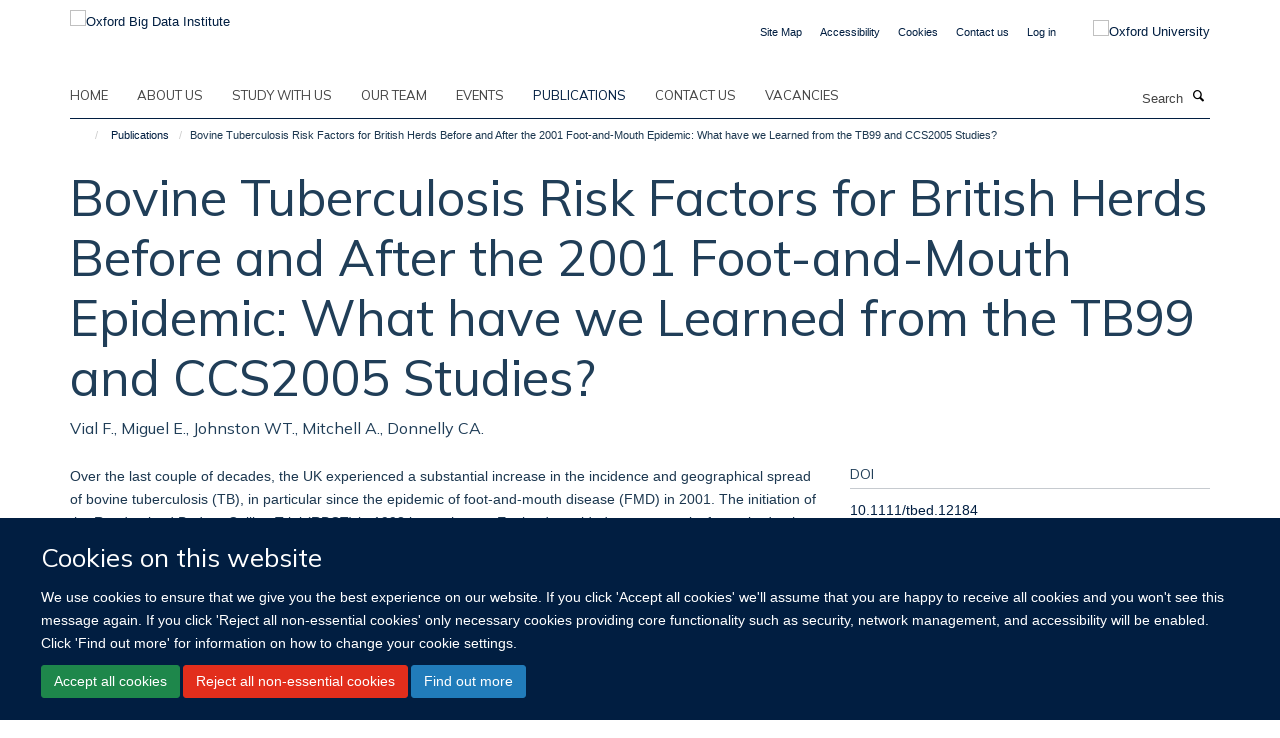

--- FILE ---
content_type: text/html;charset=utf-8
request_url: https://www.bdi.ox.ac.uk/publications/967335
body_size: 8867
content:
<!doctype html>
<html xmlns="http://www.w3.org/1999/xhtml" lang="en" xml:lang="en">

    <head><base href="https://www.bdi.ox.ac.uk/publications/967335/" />
        <meta charset="utf-8" />
        <meta name="viewport" content="width=device-width, initial-scale=1.0" />
        <meta name="apple-mobile-web-app-capable" content="yes" />
        <meta name="apple-mobile-web-app-title" content="Haiku" />
        
        <meta http-equiv="Content-Type" content="text/html; charset=utf-8" /><meta name="citation_title" content="Bovine Tuberculosis Risk Factors for British Herds Before and After the 2001 Foot-and-Mouth Epidemic: What have we Learned from the TB99 and CCS2005 Studies?" /><meta name="citation_author" content="Vial F." /><meta name="citation_author" content="Miguel E." /><meta name="citation_author" content="Johnston WT." /><meta name="citation_author" content="Mitchell A." /><meta name="citation_author" content="Donnelly CA." /><meta name="citation_publication_date" content="2015/10/??" /><meta name="citation_journal_title" content="Transboundary and emerging diseases" /><meta name="citation_volume" content="62" /><meta name="citation_firstpage" content="505" /><meta name="citation_lastpage" content="515" /><meta content="Over the last couple of decades, the UK experienced a substantial increase in the incidence and geographical spread of bovine tuberculosis (TB), in particular since the epidemic of foot-and-mouth disease (FMD) in 2001. The initiation of the Randomized Badger Culling Trial (RBCT) in 1998 in south-west England provided an opportunity for an in-depth collection of questionnaire data (covering farming practices, herd management and husbandry, trading and wildlife activity) from herds having experienced a TB breakdown between 1998 and early 2006 and randomly selected control herds, both within and outside the RBCT (the so-called TB99 and CCS2005 case-control studies). The data collated were split into four separate and comparable substudies related to either the pre-FMD or post-FMD period, which are brought together and discussed here for the first time. The findings suggest that the risk factors associated with TB breakdowns may have changed. Higher Mycobacterium bovis prevalence in badgers following the FMD epidemic may have contributed to the identification of the presence of badgers on a farm as a prominent TB risk factor only post-FMD. The strong emergence of contact/trading TB risk factors post-FMD suggests that the purchasing and movement of cattle, which took place to restock FMD-affected areas after 2001, may have exacerbated the TB problem. Post-FMD analyses also highlighted the potential impact of environmental factors on TB risk. Although no unique and universal solution exists to reduce the transmission of TB to and among British cattle, there is an evidence to suggest that applying the broad principles of biosecurity on farms reduces the risk of infection. However, with trading remaining as an important route of local and long-distance TB transmission, improvements in the detection of infected animals during pre- and post-movement testing should further reduce the geographical spread of the disease." name="description" /><meta name="og:title" content="Bovine Tuberculosis Risk Factors for British Herds Before and After the 2001 Foot-and-Mouth Epidemic: What have we Learned from the TB99 and CCS2005 Studies?" /><meta name="og:description" content="Over the last couple of decades, the UK experienced a substantial increase in the incidence and geographical spread of bovine tuberculosis (TB), in particular since the epidemic of foot-and-mouth disease (FMD) in 2001. The initiation of the Randomized Badger Culling Trial (RBCT) in 1998 in south-west England provided an opportunity for an in-depth collection of questionnaire data (covering farming practices, herd management and husbandry, trading and wildlife activity) from herds having experienced a TB breakdown between 1998 and early 2006 and randomly selected control herds, both within and outside the RBCT (the so-called TB99 and CCS2005 case-control studies). The data collated were split into four separate and comparable substudies related to either the pre-FMD or post-FMD period, which are brought together and discussed here for the first time. The findings suggest that the risk factors associated with TB breakdowns may have changed. Higher Mycobacterium bovis prevalence in badgers following the FMD epidemic may have contributed to the identification of the presence of badgers on a farm as a prominent TB risk factor only post-FMD. The strong emergence of contact/trading TB risk factors post-FMD suggests that the purchasing and movement of cattle, which took place to restock FMD-affected areas after 2001, may have exacerbated the TB problem. Post-FMD analyses also highlighted the potential impact of environmental factors on TB risk. Although no unique and universal solution exists to reduce the transmission of TB to and among British cattle, there is an evidence to suggest that applying the broad principles of biosecurity on farms reduces the risk of infection. However, with trading remaining as an important route of local and long-distance TB transmission, improvements in the detection of infected animals during pre- and post-movement testing should further reduce the geographical spread of the disease." /><meta name="og:url" content="https://www.bdi.ox.ac.uk/publications/967335" /><meta name="twitter:card" content="summary" /><meta name="twitter:title" content="Bovine Tuberculosis Risk Factors for British Herds Before and After the 2001 Foot-and-Mouth Epidemic: What have we Learned from the TB99 and CCS2005 Studies?" /><meta name="twitter:description" content="Over the last couple of decades, the UK experienced a substantial increase in the incidence and geographical spread of bovine tuberculosis (TB), in particular since the epidemic of foot-and-mouth disease (FMD) in 2001. The initiation of the Randomized Badger Culling Trial (RBCT) in 1998 in south-west England provided an opportunity for an in-depth collection of questionnaire data (covering farming practices, herd management and husbandry, trading and wildlife activity) from herds having experienced a TB breakdown between 1998 and early 2006 and randomly selected control herds, both within and outside the RBCT (the so-called TB99 and CCS2005 case-control studies). The data collated were split into four separate and comparable substudies related to either the pre-FMD or post-FMD period, which are brought together and discussed here for the first time. The findings suggest that the risk factors associated with TB breakdowns may have changed. Higher Mycobacterium bovis prevalence in badgers following the FMD epidemic may have contributed to the identification of the presence of badgers on a farm as a prominent TB risk factor only post-FMD. The strong emergence of contact/trading TB risk factors post-FMD suggests that the purchasing and movement of cattle, which took place to restock FMD-affected areas after 2001, may have exacerbated the TB problem. Post-FMD analyses also highlighted the potential impact of environmental factors on TB risk. Although no unique and universal solution exists to reduce the transmission of TB to and among British cattle, there is an evidence to suggest that applying the broad principles of biosecurity on farms reduces the risk of infection. However, with trading remaining as an important route of local and long-distance TB transmission, improvements in the detection of infected animals during pre- and post-movement testing should further reduce the geographical spread of the disease." /><meta name="generator" content="Plone - http://plone.org" /><meta itemprop="url" content="https://www.bdi.ox.ac.uk/publications/967335" /><title>Bovine Tuberculosis Risk Factors for British Herds Before and After the 2001 Foot-and-Mouth Epidemic: What have we Learned from the TB99 and CCS2005 Studies? — Oxford Big Data Institute</title>
        
        
        
        
        
    <link rel="stylesheet" type="text/css" media="screen" href="https://www.bdi.ox.ac.uk/portal_css/Turnkey%20Theme/resourcecollective.cookielawcookielaw-cachekey-1423c548a4040679d4e35b856afdaa7e.css" /><link rel="stylesheet" type="text/css" href="https://www.bdi.ox.ac.uk/portal_css/Turnkey%20Theme/themebootstrapcssselect2-cachekey-546a9b9414ce8c905089bb1bc2e2fa8d.css" /><link rel="stylesheet" type="text/css" href="https://www.bdi.ox.ac.uk/portal_css/Turnkey%20Theme/themebootstrapcssmagnific.popup-cachekey-4c7e0e84a4425c142c0c6acc5508c98c.css" /><link rel="stylesheet" type="text/css" media="screen" href="https://www.bdi.ox.ac.uk/portal_css/Turnkey%20Theme/resourcecollective.covercsscover-cachekey-1cb34f61a848c12299962fd551fd8699.css" /><link rel="stylesheet" type="text/css" media="screen" href="https://www.bdi.ox.ac.uk/portal_css/Turnkey%20Theme/resourcehaiku.coveroverlays-cachekey-fdcf591eb10573f5277a9dad4db29480.css" /><link rel="stylesheet" type="text/css" href="https://www.bdi.ox.ac.uk/portal_css/Turnkey%20Theme/resourcehaiku.coverhaiku.chooser-cachekey-878999ae9bc7a47e778371da51960ce6.css" /><link rel="stylesheet" type="text/css" href="https://www.bdi.ox.ac.uk/portal_css/Turnkey%20Theme/resourcehaiku.widgets.imagehaiku.image.widget-cachekey-a19dfcc8a58d33169cf579603f32571f.css" /><link rel="stylesheet" type="text/css" media="screen" href="https://www.bdi.ox.ac.uk/++resource++haiku.core.vendor/prism.min.css" /><link rel="canonical" href="https://www.bdi.ox.ac.uk/publications/967335" /><link rel="search" href="https://www.bdi.ox.ac.uk/@@search" title="Search this site" /><link rel="shortcut icon" type="image/x-icon" href="https://www.bdi.ox.ac.uk/favicon.ico?v=71e39e58-fb54-11f0-a735-051ec24d17be" /><link rel="apple-touch-icon" href="https://www.bdi.ox.ac.uk/apple-touch-icon.png?v=71e39e59-fb54-11f0-a735-051ec24d17be" /><script type="text/javascript" src="https://www.bdi.ox.ac.uk/portal_javascripts/Turnkey%20Theme/resourcecollective.cookielawcookielaw_disabler-cachekey-609d2a7aea87fc708e465067a58c1f79.js"></script><script type="text/javascript" src="https://www.bdi.ox.ac.uk/portal_javascripts/Turnkey%20Theme/themebootstrapjsvendorrespond-cachekey-c3c917ea789af0e784d103240d797741.js"></script><script type="text/javascript" src="https://www.bdi.ox.ac.uk/portal_javascripts/Turnkey%20Theme/resourceplone.app.jquery-cachekey-32e028ec412c0bc97b1cad0ed41cf973.js"></script><script type="text/javascript" src="https://www.bdi.ox.ac.uk/portal_javascripts/Turnkey%20Theme/++theme++bootstrap/js/vendor/bootstrap.js"></script><script type="text/javascript" src="https://www.bdi.ox.ac.uk/portal_javascripts/Turnkey%20Theme/themebootstrapjspluginsvendorjquery.trunk8-cachekey-e9f889656326295f4cf89b2ee6a94713.js"></script><script type="text/javascript" src="https://www.bdi.ox.ac.uk/portal_javascripts/Turnkey%20Theme/plone_javascript_variables-cachekey-98238e1f90ebe5a7165588788a7133f7.js"></script><script type="text/javascript" src="https://www.bdi.ox.ac.uk/portal_javascripts/Turnkey%20Theme/resourceplone.app.jquerytools-cachekey-68e6bf6b98be927e91d3b275183b6e7b.js"></script><script type="text/javascript" src="https://www.bdi.ox.ac.uk/portal_javascripts/Turnkey%20Theme/mark_special_links-cachekey-f1a208d23f8a0c26a69e6f5bbdd0df75.js"></script><script type="text/javascript" src="https://www.bdi.ox.ac.uk/portal_javascripts/Turnkey%20Theme/resourceplone.app.discussion.javascriptscomments-cachekey-650ea2642f4e6d72bf231f829de226ef.js"></script><script type="text/javascript" src="https://www.bdi.ox.ac.uk/portal_javascripts/Turnkey%20Theme/themebootstrapjspluginsvendorselect2-cachekey-e1ea8501917e3d814df016835dce9b2c.js"></script><script type="text/javascript" src="https://www.bdi.ox.ac.uk/portal_javascripts/Turnkey%20Theme/++theme++bootstrap/js/plugins/vendor/jquery.html5-placeholder-shim.js"></script><script type="text/javascript" src="https://www.bdi.ox.ac.uk/portal_javascripts/Turnkey%20Theme/++theme++bootstrap/js/vendor/hammer.js"></script><script type="text/javascript" src="https://www.bdi.ox.ac.uk/portal_javascripts/Turnkey%20Theme/themebootstrapjspluginshaikujquery.navigation-portlets-cachekey-8376f9582c78dd4cd98b75c8347d4027.js"></script><script type="text/javascript" src="https://www.bdi.ox.ac.uk/portal_javascripts/Turnkey%20Theme/themebootstrapjspluginsvendormasonry-cachekey-64b2eb82272e876816d78fcefee501a5.js"></script><script type="text/javascript" src="https://www.bdi.ox.ac.uk/portal_javascripts/Turnkey%20Theme/themebootstrapjspluginsvendorimagesloaded-cachekey-d99190b2103743ee24db328a49424a1b.js"></script><script type="text/javascript" src="https://www.bdi.ox.ac.uk/portal_javascripts/Turnkey%20Theme/++theme++bootstrap/js/plugins/vendor/jquery.lazysizes.js"></script><script type="text/javascript" src="https://www.bdi.ox.ac.uk/portal_javascripts/Turnkey%20Theme/++theme++bootstrap/js/plugins/vendor/jquery.magnific.popup.js"></script><script type="text/javascript" src="https://www.bdi.ox.ac.uk/portal_javascripts/Turnkey%20Theme/themebootstrapjspluginsvendorjquery.toc-cachekey-8913d4e182d22e16f60ab189747339ba.js"></script><script type="text/javascript" src="https://www.bdi.ox.ac.uk/portal_javascripts/Turnkey%20Theme/++theme++bootstrap/js/turnkey-various.js"></script><script type="text/javascript" src="https://www.bdi.ox.ac.uk/portal_javascripts/Turnkey%20Theme/resourcehaiku.profiles.jshaiku.profiles-cachekey-b7ca210a79233c0be5a21017bf0e54a5.js"></script><script type="text/javascript" src="https://www.bdi.ox.ac.uk/portal_javascripts/Turnkey%20Theme/resourcehaiku.widgets.imagehaiku.image.widget-cachekey-c3bebb7801d5f71115ce579b56a7ac9b.js"></script><script type="text/javascript" src="https://www.bdi.ox.ac.uk/portal_javascripts/Turnkey%20Theme/resourcecollective.cookielawcookielaw_banner-cachekey-32eab81073904a36676de0eef563a6c5.js"></script><script type="text/javascript">
        jQuery(function($){
            if (typeof($.datepicker) != "undefined"){
              $.datepicker.setDefaults(
                jQuery.extend($.datepicker.regional[''],
                {dateFormat: 'mm/dd/yy'}));
            }
        });
        </script><script async="" src="https://www.googletagmanager.com/gtag/js?id=UA-54744317-10"></script><script>
  window.dataLayer = window.dataLayer || [];
  function gtag(){dataLayer.push(arguments);}
  gtag('js', new Date());

  gtag('config', 'UA-54744317-10');
</script><script async="" src="https://www.googletagmanager.com/gtag/js?id=G-1NGP55CF2Q"></script><script>
window.dataLayer = window.dataLayer || [];
function gtag(){dataLayer.push(arguments);}
gtag('js', new Date());
gtag('config', 'G-1NGP55CF2Q');
</script>
    <link href="https://www.bdi.ox.ac.uk/++theme++sublime-ndph/screen.css" rel="stylesheet" />
  
    <link href="https://www.bdi.ox.ac.uk/++theme++sublime-ndph/style.css" rel="stylesheet" />
  <style type="text/css" class="extra-css" id="global-extra-css">/* Rounded corners for all specified columns */
.column.col-md-1.cs-e75ad871-54a4-4121-b02d-6ab49295b5a9,
.column.col-md-1.cs-87af9f3d-30fa-410b-8803-c46d7f34b732,
.column.col-md-1.cs-4f3778f3-0bc8-45e7-a2b0-f5f01265e880,
.column.col-md-1.cs-3cf7b1b5-f3ce-405b-b2a8-fa1f3db9e8ab,
.column.col-md-1.cs-e6113866-f96a-42b4-b731-cf66bc2da4fa,
.column.col-md-1.cs-0633dbf7-29c8-45a0-abed-9e34326531dd {
  border-radius: 40px;
  overflow: hidden;
  border: 1px solid #ddd;
  box-shadow: 0 2px 6px rgba(0,0,0,0.1);
  transition: all 0.3s ease; /* smooth animation */
}

/* Hover effect — lift and highlight */
.column.col-md-1.cs-e75ad871-54a4-4121-b02d-6ab49295b5a9:hover,
.column.col-md-1.cs-87af9f3d-30fa-410b-8803-c46d7f34b732:hover,
.column.col-md-1.cs-4f3778f3-0bc8-45e7-a2b0-f5f01265e880:hover,
.column.col-md-1.cs-3cf7b1b5-f3ce-405b-b2a8-fa1f3db9e8ab:hover,
.column.col-md-1.cs-e6113866-f96a-42b4-b731-cf66bc2da4fa:hover,
.column.col-md-1.cs-0633dbf7-29c8-45a0-abed-9e34326531dd:hover {
  transform: translateY(-6px);
  box-shadow: 0 6px 16px rgba(0,0,0,0.2);
  border-color: #0072ce; /* Oxford blue accent */
}</style></head>

    <body class="template-view portaltype-publication site-Plone section-publications subsection-967335 userrole-anonymous no-toolbar mount-bdi" dir="ltr"><div id="cookienotification">

    <div class="container">
    
        <div class="row">
        
            <div class="col-md-12">
                <h2>
                    Cookies on this website
                </h2>
                
            </div>
        
            <div class="col-md-12">
                <p>
                    We use cookies to ensure that we give you the best experience on our website. If you click 'Accept all cookies' we'll assume that you are happy to receive all cookies and you won't see this message again. If you click 'Reject all non-essential cookies' only necessary cookies providing core functionality such as security, network management, and accessibility will be enabled. Click 'Find out more' for information on how to change your cookie settings.
                </p>
                
            </div>
    
            <div class="col-md-12">
                <a class="btn btn-success cookie-continue" href="https://www.bdi.ox.ac.uk/@@enable-cookies?&amp;came_from=https://www.bdi.ox.ac.uk/publications/967335">Accept all cookies</a>
                <a class="btn btn-danger cookie-disable" href="https://www.bdi.ox.ac.uk/@@disable-cookies?came_from=https://www.bdi.ox.ac.uk/publications/967335">Reject all non-essential cookies</a>
                <a class="btn btn-info cookie-more" href="https://www.bdi.ox.ac.uk/cookies">Find out more</a>
            </div> 
            
        </div>
    
    </div>
     
</div><div id="site-wrapper" class="container-fluid">

            <div class="modal fade" id="modal" tabindex="-1" role="dialog" aria-hidden="true"></div>

            

            

            <div id="site-header" class="container">

                <div id="site-status"></div>

                

                <header class="row">
                    <div class="col-xs-10 col-sm-6">
                        <a id="primary-logo" title="Oxford Big Data Institute" href="https://www.bdi.ox.ac.uk"><img src="https://www.bdi.ox.ac.uk/images/site-logos/primary-logo" alt="Oxford Big Data Institute" /></a>
                    </div>
                    <div class="col-sm-6 hidden-xs">
                        <div class="heading-spaced">
                            <div id="site__secondary-logo">
                                
        <a href="http://www.ox.ac.uk" title="Oxford University" target="_blank" rel="noopener"><img src="https://www.bdi.ox.ac.uk/images/site-logos/oxford-logo" alt="Oxford University" class="img-responsive logo-secondary" /></a>
    
                            </div>
                            <div id="site-actions">

        <ul class="list-unstyled list-inline text-right">
    
            
    
            
                
                    <li id="siteaction-sitemap">
                        <a href="https://www.bdi.ox.ac.uk/sitemap" title="" accesskey="3">Site Map</a>
                    </li>
                
            
            
                
                    <li id="siteaction-accessibility">
                        <a href="https://www.bdi.ox.ac.uk/accessibility" title="" accesskey="0">Accessibility</a>
                    </li>
                
            
            
                
                    <li id="siteaction-cookie-policy">
                        <a href="https://www.bdi.ox.ac.uk/cookies" title="" accesskey="">Cookies</a>
                    </li>
                
            
            
                
                    <li id="siteaction-contact-us">
                        <a href="https://www.bdi.ox.ac.uk/forms/contact-us" title="" accesskey="">Contact us</a>
                    </li>
                
            
            
                
                    <li id="siteaction-login">
                        <a href="https://www.bdi.ox.ac.uk/Shibboleth.sso/Login?target=https://www.bdi.ox.ac.uk/shibboleth_loggedin?came_from=https://www.bdi.ox.ac.uk/publications/967335" title="" accesskey="">Log in</a>
                    </li>
                
            
    
        </ul>
    </div>
                        </div>
                    </div>
                    <div class="col-xs-2 visible-xs">
                        <a href="#mmenu" role="button" class="btn btn-default" aria-label="Toggle menu">
                            <i class="glyphicon glyphicon-menu"></i>
                        </a>
                    </div>
                </header>

                <nav role="navigation">
                    <div class="row">
                        <div class="col-sm-10">
                            <div id="site-bar" class="collapse navbar-collapse">

	    <ul class="nav navbar-nav">

            

	            <li class="dropdown" id="portaltab-index_html">
	                <a href="https://www.bdi.ox.ac.uk" title="" data-toggle="">Home</a>
                    
	            </li>

            
            

	            <li class="dropdown" id="portaltab-about">
	                <a href="https://www.bdi.ox.ac.uk/about" title="" data-toggle="">About us</a>
                    
	            </li>

            
            

	            <li class="dropdown" id="portaltab-study">
	                <a href="https://www.bdi.ox.ac.uk/study" title="" data-toggle="">Study with us</a>
                    
	            </li>

            
            

	            <li class="dropdown" id="portaltab-Team">
	                <a href="https://www.bdi.ox.ac.uk/Team" title="" data-toggle="">Our team</a>
                    
	            </li>

            
            

	            <li class="dropdown" id="portaltab-upcoming-events">
	                <a href="https://www.bdi.ox.ac.uk/upcoming-events" title="" data-toggle="">Events</a>
                    
	            </li>

            
            

	            <li class="dropdown active" id="portaltab-publications">
	                <a href="https://www.bdi.ox.ac.uk/publications" title="" data-toggle="">Publications</a>
                    
	            </li>

            
            

	            <li class="dropdown" id="portaltab-contact-us">
	                <a href="https://www.bdi.ox.ac.uk/contact-us" title="" data-toggle="">Contact Us</a>
                    
	            </li>

            
            

	            <li class="dropdown" id="portaltab-vacancies">
	                <a href="https://www.bdi.ox.ac.uk/vacancies" title="" data-toggle="">Vacancies</a>
                    
	            </li>

            

            

	    </ul>

    </div>
                        </div>
                        <div class="col-sm-2">
                            <form action="https://www.bdi.ox.ac.uk/@@search" id="site-search" class="form-inline" role="form">
                                <div class="input-group">
                                    <label class="sr-only" for="SearchableText">Search</label>
                                    <input type="text" class="form-control" name="SearchableText" id="SearchableText" placeholder="Search" />
                                    <span class="input-group-btn">
                                        <button class="btn" type="submit" aria-label="Search"><i class="glyphicon-search"></i></button>
                                    </span>
                                </div>
                            </form>
                        </div>
                    </div>
                </nav>

                <div class="container">
                    <div class="row">
                        <div class="col-md-12">
                            <ol class="breadcrumb" id="site-breadcrumbs"><li><a title="Home" href="https://www.bdi.ox.ac.uk"><span class="glyphicon glyphicon-home"></span></a></li><li><a href="https://www.bdi.ox.ac.uk/publications">Publications</a></li><li class="active">Bovine Tuberculosis Risk Factors for British Herds Before and After the 2001 Foot-and-Mouth Epidemic: What have we Learned from the TB99 and CCS2005 Studies?</li></ol>
                        </div>
                    </div>
                </div>

            </div>

            <div id="content" class="container ">

                            

                            

            

        <div itemscope="" itemtype="http://schema.org/Thing">

            <meta itemprop="url" content="https://www.bdi.ox.ac.uk/publications/967335" />

            
                <div id="above-page-header">
    

</div>
            

            
                
                
                    
                        <div class="page-header">
                            <div class="row">
                                    
                                <div class="col-xs-12 col-sm-12">
                                    
                                    
                                        <h1>
                                            <span itemprop="name">Bovine Tuberculosis Risk Factors for British Herds Before and After the 2001 Foot-and-Mouth Epidemic: What have we Learned from the TB99 and CCS2005 Studies?</span>
                                            <small>
                                                
                                            </small>
                                        </h1>
                                    
                                    
                                    
                    <div id="below-page-title">
</div>
                    <h5 style="margin:10px 0">Vial F., Miguel E., Johnston WT., Mitchell A., Donnelly CA.</h5>
                
                                    
                                </div>
                                    
                                
                                            
                            </div>
                        </div>
                    
                    
                    
                    
                 
            

            
                <div id="below-page-header"></div>
            

            
                <div id="above-page-content"></div>
            

            
                <div class="row">
        
                    <div id="site-content" class="col-sm-8">

                        

                            
                                
                            

                            
                                
                            

                            
                                
                                    
                                
                            
            
                            <div class="row">
                                <div id="site-content-body" class="col-sm-12">
            
                                    
                
                    
                    
                    <div class="row">
                        <div class="col-sm-4">
                            
                        </div>
                        <div class="col-sm-12">
                           <p style="margin-top:0">Over the last couple of decades, the UK experienced a substantial increase in the incidence and geographical spread of bovine tuberculosis (TB), in particular since the epidemic of foot-and-mouth disease (FMD) in 2001. The initiation of the Randomized Badger Culling Trial (RBCT) in 1998 in south-west England provided an opportunity for an in-depth collection of questionnaire data (covering farming practices, herd management and husbandry, trading and wildlife activity) from herds having experienced a TB breakdown between 1998 and early 2006 and randomly selected control herds, both within and outside the RBCT (the so-called TB99 and CCS2005 case-control studies). The data collated were split into four separate and comparable substudies related to either the pre-FMD or post-FMD period, which are brought together and discussed here for the first time. The findings suggest that the risk factors associated with TB breakdowns may have changed. Higher Mycobacterium bovis prevalence in badgers following the FMD epidemic may have contributed to the identification of the presence of badgers on a farm as a prominent TB risk factor only post-FMD. The strong emergence of contact/trading TB risk factors post-FMD suggests that the purchasing and movement of cattle, which took place to restock FMD-affected areas after 2001, may have exacerbated the TB problem. Post-FMD analyses also highlighted the potential impact of environmental factors on TB risk. Although no unique and universal solution exists to reduce the transmission of TB to and among British cattle, there is an evidence to suggest that applying the broad principles of biosecurity on farms reduces the risk of infection. However, with trading remaining as an important route of local and long-distance TB transmission, improvements in the detection of infected animals during pre- and post-movement testing should further reduce the geographical spread of the disease.</p>
                        </div>
                    </div>
                
                                    
                                </div>
            
                                
            
                            </div>
            
                            
                    <p>
                        
                        <a role="button" title="Original publication" class="btn btn-default" target="_blank" rel="noopener" href="http://doi.org/10.1111/tbed.12184">Original publication</a>
                        
                    </p>

                    
                
                        
        
                    </div>
        
                    <div class="site-sidebar col-sm-4">
        
                        <div id="aside-page-content"></div>
              
                        

                    
                        <h5 class="publication-lead">DOI</h5>
                        <p>
                            <a href="http://doi.org/10.1111/tbed.12184" target="_blank" rel="noopener">10.1111/tbed.12184</a>
                        </p>
                    

                    
                        <h5 class="publication-lead">Type</h5>
                        <p>Journal article</p>
                    

                    
                        <h5 class="publication-lead">Journal</h5>
                        <p>Transboundary and emerging diseases</p>
                    

                    

                    

                    

                    
                        <h5 class="publication-lead">Publication Date</h5>
                        <p>10/2015</p>
                    

                    
                        <h5 class="publication-lead">Volume</h5>
                        <p>62</p>
                    

                    
                        <h5 class="publication-lead">Pages</h5>
                        <p>
                            505
                            -
                            515
                        </p>
                    

                    

                    
                        <div class="content-box">
                            <h5 class="publication-lead">Addresses</h5>
                            <p>Department of Infectious Disease Epidemiology, MRC Centre for Outbreak Analysis and Modelling, School of Public Health, Imperial College London, London, UK.</p>
                        </div>
                    

                    
                        <div class="content-box">
                            <h5 class="publication-lead">Keywords</h5>
                            <p>Animals, Animals, Wild, Cattle, Mustelidae, Mycobacterium bovis, Tuberculosis, Bovine, Foot-and-Mouth Disease, Incidence, Prevalence, Risk Factors, Case-Control Studies, Disease Outbreaks, England</p>
                        </div>
                    

                
        
                    </div>
        
                </div>
            

            
                <div id="below-page-content"></div>
            
            
        </div>

    

        
                        </div>

            <footer id="site-footer" class="container" itemscope="" itemtype="http://schema.org/WPFooter">
        <hr />
        


    <div class="social-following item-actions brand-icons">
        
            
        
        <a href="http://www.linkedin.com/company/bigdatainstitute/" title="Follow us on Linkedin">
            <i class="glyphicon-linkedin" aria-label="Linkedin"></i>
        </a>
    
    
        
    </div>





    <div class="row" style="margin-bottom:20px">

        <div class="col-md-4">
            
        </div>

        <div class="col-md-8">
            
            
                <ul id="footer-nav" class="list-inline">
                    
                        <li>
                            <a href="http://www.ox.ac.uk/privacy-policy" target="_blank" rel="noopener">Privacy Policy</a>
                        </li>
                    
                </ul>
            
        </div>
    </div>





    <div id="site-actions-footer" class="visible-xs-block" style="margin:20px 0">

        <ul class="list-unstyled list-inline text-center">

            
                
                    <li id="siteaction-sitemap">
                        <a href="https://www.bdi.ox.ac.uk/sitemap" title="Site Map" accesskey="3">Site Map</a>
                    </li>
                
            
            
                
                    <li id="siteaction-accessibility">
                        <a href="https://www.bdi.ox.ac.uk/accessibility" title="Accessibility" accesskey="0">Accessibility</a>
                    </li>
                
            
            
                
                    <li id="siteaction-cookie-policy">
                        <a href="https://www.bdi.ox.ac.uk/cookies" title="Cookies" accesskey="">Cookies</a>
                    </li>
                
            
            
                
                    <li id="siteaction-contact-us">
                        <a href="https://www.bdi.ox.ac.uk/forms/contact-us" title="Contact us" accesskey="">Contact us</a>
                    </li>
                
            
            
                
                    <li id="siteaction-login">
                        <a href="https://www.bdi.ox.ac.uk/Shibboleth.sso/Login?target=https://www.bdi.ox.ac.uk/shibboleth_loggedin?came_from=https://www.bdi.ox.ac.uk/publications/967335" title="Log in" accesskey="">Log in</a>
                    </li>
                
            

        </ul>
    </div>





    <div id="site-footer-logos" class="row" style="margin-bottom:20px">
        <div class="col-sm-12">
            <ul class="list-inline list-unstyled footer-logos">
                <li>
                    
                        <img src="https://www.bdi.ox.ac.uk/images/footer/as_cmyk_silver-award_300dpi.jpg/@@images/image/w760" alt="Logo for Athena SWAN silver" class="img-responsive" />
                    
                </li>
                <li>
                    
                        <img src="https://www.bdi.ox.ac.uk/images/footer/oph-logo.jpg/@@images/image/w760" alt="Logo for Oxford Population Health" class="img-responsive" />
                    
                </li>
                <li>
                    
                        <img src="https://www.bdi.ox.ac.uk/images/footer/ndm_logo_rgb.png/@@images/image/w760" alt="NDM logo" class="img-responsive" />
                    
                </li>
            </ul>
        </div>
    </div>





    <div id="powered-by-haiku" class="row">
        <div class="col-xs-12 text-center">
            <a href="http://fry-it.com/haiku" target="_blank" rel="noopener"><img src="https://www.bdi.ox.ac.uk/++theme++bootstrap/images/powered-by-haiku.jpg" alt="powered by Haiku" /></a>
        </div>
    </div>





    </footer>

        </div><div id="haiku-mmenu">

            <nav id="mmenu" data-counters="true" data-searchfield="true" data-title="Menu" data-search="true">
                <ul>
                    <li>


    <a href="https://www.bdi.ox.ac.uk/copy_of_home" class="state-published" title="">
        <span>Home</span>
    </a>

</li>
<li>


    <a href="https://www.bdi.ox.ac.uk/about" class="state-published" title="Appropriately initiate 24/365 core competencies after resource-leveling partnerships. Authoritatively initiate clicks-and-mortar metrics rather than parallel potentialities.">
        <span>About us</span>
    </a>

<ul>
<li>


    <a href="https://www.bdi.ox.ac.uk/about/overview" class="state-published" title="The Big Data Institute (BDI) is an interdisciplinary research institute that focuses on the analysis of large, complex, heterogeneous data sets for research into the causes and consequences, prevention and treatment of disease.&#13;&#10;&#13;&#10;Big Data methods are transforming the scale (breadth, depth and duration) and efficiency (data accumulation, storage, processing and dissemination) of large-scale clinical research. The work of the BDI requires people and projects that span traditional departmental boundaries and scientific disciplines, supported by technical resources to handle the vast quantities of data they generate.">
        <span>About Us</span>
    </a>

</li>
<li>


    <a href="https://www.bdi.ox.ac.uk/about/contact-us" class="state-published" title="">
        <span>Contact us</span>
    </a>

</li>
<li>


    <a href="https://www.bdi.ox.ac.uk/about/getting-here" class="state-published" title="">
        <span>Getting here</span>
    </a>

</li>
<li>


    <a href="https://www.bdi.ox.ac.uk/about/biomedical-research-computing" class="state-published" title="">
        <span>Biomedical Research Computing</span>
    </a>

<ul>
<li>


    <a href="https://www.medsci.ox.ac.uk/for-staff/resources/bmrc" class="state-published" title="">
        <span>Biomedical Research Computing</span>
    </a>

</li>

</ul>
</li>

</ul>
</li>
<li>


    <a href="https://www.bdi.ox.ac.uk/study" class="state-published" title="">
        <span>Study with us</span>
    </a>

<ul>
<li>


    <a href="https://www.bdi.ox.ac.uk/study/study-with-us" class="state-published" title="">
        <span>Study With Us</span>
    </a>

</li>
<li>


    <a href="https://www.bdi.ox.ac.uk/study/cdt" class="state-published" title="">
        <span>EPSRC Centre for Doctoral Training in Healthcare Data Science</span>
    </a>

<ul>
<li>


    <a href="https://www.bdi.ox.ac.uk/study/cdt/epsrc-centre-for-doctoral-training-in-health-data-science" class="state-published" title="">
        <span>EPSRC Centre for Doctoral Training in Healthcare Data Science</span>
    </a>

</li>
<li>


    <a href="https://www.bdi.ox.ac.uk/study/cdt/funding" class="state-published" title="">
        <span>Admissions</span>
    </a>

</li>
<li>


    <a href="https://www.bdi.ox.ac.uk/study/cdt/staff" class="state-published" title="">
        <span>Staff</span>
    </a>

</li>
<li>


    <a href="https://www.bdi.ox.ac.uk/study/cdt/study" class="state-published" title="">
        <span>Course Structure</span>
    </a>

</li>
<li>


    <a href="https://www.bdi.ox.ac.uk/study/cdt/research" class="state-published" title="">
        <span>Research</span>
    </a>

</li>
<li>


    <a href="https://www.bdi.ox.ac.uk/study/cdt/ethics" class="state-published" title="">
        <span>Ethics</span>
    </a>

</li>
<li>


    <a href="https://www.bdi.ox.ac.uk/study/cdt/contact" class="state-published" title="">
        <span>Contact</span>
    </a>

</li>
<li>


    <a href="https://www.bdi.ox.ac.uk/study/cdt/FAQs" class="state-published" title="">
        <span>Frequently Asked Questions</span>
    </a>

</li>

</ul>
</li>
<li>


    <a href="https://www.bdi.ox.ac.uk/study/health-data-science" class="state-published" title="">
        <span>Health Data Science 2018-23</span>
    </a>

<ul>
<li>


    <a href="https://www.bdi.ox.ac.uk/study/health-data-science/health-data-science" class="state-published" title="We ran six cohorts at the EPSRC Centre for Doctoral Training in Health Data Science between 2018 and 2023">
        <span>EPSRC Centre for Doctoral Training in Health Data Science 2018-23</span>
    </a>

</li>
<li>


    <a href="https://www.bdi.ox.ac.uk/study/health-data-science/health-science-staff" class="state-published" title="">
        <span>Staff</span>
    </a>

</li>
<li>


    <a href="https://www.bdi.ox.ac.uk/study/health-data-science/health-science-students" class="state-published" title="">
        <span>Students</span>
    </a>

</li>
<li>


    <a href="https://www.bdi.ox.ac.uk/study/health-data-science/health-science-student-experiences" class="state-published" title="">
        <span>Student Experiences</span>
    </a>

</li>
<li>


    <a href="https://www.bdi.ox.ac.uk/study/health-data-science/health-science-course-structure" class="state-published" title="">
        <span>Course Structure</span>
    </a>

</li>
<li>


    <a href="https://www.bdi.ox.ac.uk/study/health-data-science/health-science-research-ethics" class="state-published" title="">
        <span>Research</span>
    </a>

</li>
<li>


    <a href="https://www.bdi.ox.ac.uk/study/health-data-science/health-science-ethics" class="state-published" title="">
        <span>Ethics</span>
    </a>

</li>

</ul>
</li>
<li>


    <a href="https://www.bdi.ox.ac.uk/study/an-investigation-into-the-utility-of-smartphone-based-citizen-science-projects-for-understanding-brain-health-1" class="state-published" title="">
        <span>Funded DPhil project: An investigation into the utility of smartphone-based citizen science projects for understanding brain health</span>
    </a>

</li>
<li>


    <a href="https://www.bdi.ox.ac.uk/study/adverse-risks-of-obesity" class="state-published" title="">
        <span>Adverse risks of obesity</span>
    </a>

</li>
<li>


    <a href="https://www.bdi.ox.ac.uk/study/a-socio-ethical-investigation-of-stakeholders2019-views-of-the-use-of-photographs-in-biomedical-research" class="state-published" title="">
        <span>A socio-ethical investigation of stakeholders’ views of the use of photographs in biomedical research</span>
    </a>

</li>
<li>


    <a href="https://www.bdi.ox.ac.uk/study/modelling-adverse-event-processing-in-clinical-trials" class="state-published" title="">
        <span>Modelling adverse event processing in clinical trials</span>
    </a>

</li>
<li>


    <a href="https://www.bdi.ox.ac.uk/study/objectively-measuring-physical-activity-and-its-health-consequences" class="state-published" title="">
        <span>Objectively measuring physical activity and its health consequences</span>
    </a>

</li>
<li>


    <a href="https://www.bdi.ox.ac.uk/study/using-metabolomics-to-identify-causal-biomarkers-in-the-development-of-diabetes" class="state-published" title="">
        <span>Using metabolomics to identify causal biomarkers in the development of diabetes</span>
    </a>

</li>
<li>


    <a href="https://www.bdi.ox.ac.uk/study/phd-vacancy-harwell-bdi" class="state-published" title="">
        <span>PhD Vacancy - Harwell/BDI</span>
    </a>

</li>

</ul>
</li>
<li>


    <a href="https://www.bdi.ox.ac.uk/Team" class="state-published" title="">
        <span>Our team</span>
    </a>

</li>
<li>


    <a href="https://www.bdi.ox.ac.uk/upcoming-events" class="state-published" title="">
        <span>Events</span>
    </a>

</li>
<li>


    <a href="https://www.bdi.ox.ac.uk/publications" class="state-published" title="">
        <span>Publications</span>
    </a>

</li>
<li>


    <a href="https://www.bdi.ox.ac.uk/contact-us" class="state-published" title="">
        <span>Contact Us</span>
    </a>

<ul>
<li>


    <a href="https://www.bdi.ox.ac.uk/about/contact-us" class="state-published" title="">
        <span>Contact us</span>
    </a>

</li>

</ul>
</li>
<li>


    <a href="https://www.bdi.ox.ac.uk/vacancies" class="state-published" title="">
        <span>Vacancies</span>
    </a>

</li>

                </ul>
            </nav>

            <script type="text/javascript">
                $(document).ready(function() {
                    var menu = $("#mmenu");
                    menu.mmenu({
                        navbar: {title: menu.data("title")},
                        counters: menu.data("counters"),
                        searchfield: menu.data("search") ? {"resultsPanel": true} : {},
                        navbars: menu.data("search") ? {"content": ["searchfield"]} : {}
                    });
                    // fix for bootstrap modals
                    // http://stackoverflow.com/questions/35038146/bootstrap-modal-and-mmenu-menu-clashing
                    $(".mm-slideout").css("z-index", "auto");
                });
            </script>

         </div>
    
      <script type="text/javascript" src="https://www.bdi.ox.ac.uk/++resource++haiku.core.vendor/prism.min.js"></script>
    
  

    <script type="text/javascript">
        function deleteAllCookies() {
            var cookies = document.cookie.split("; ");
            for (var c = 0; c < cookies.length; c++) {
                if (!HAIKU_ALLOWED_COOKIES.some(v => cookies[c].includes(v))) {
                    var d = window.location.hostname.split(".");
                    while (d.length > 0) {    
                        var cookieBase1 = encodeURIComponent(cookies[c].split(";")[0].split("=")[0]) + '=; expires=Thu, 01-Jan-1970 00:00:01 GMT; domain=' + d.join('.') + '; path=';
                        var cookieBase2 = encodeURIComponent(cookies[c].split(";")[0].split("=")[0]) + '=; expires=Thu, 01-Jan-1970 00:00:01 GMT; domain=.' + d.join('.') + '; path=';
                        var p = location.pathname.split('/');
                        document.cookie = cookieBase1 + '/';
                        document.cookie = cookieBase2 + '/';
                        while (p.length > 0) {
                            document.cookie = cookieBase1 + p.join('/');
                            document.cookie = cookieBase2 + p.join('/');
                            p.pop();
                        };
                        d.shift();
                    }
                }
            }
        };
        if (!(document.cookie.includes('haiku_cookies_enabled'))) {
            deleteAllCookies();
        }
    </script>
    
</body>

</html>